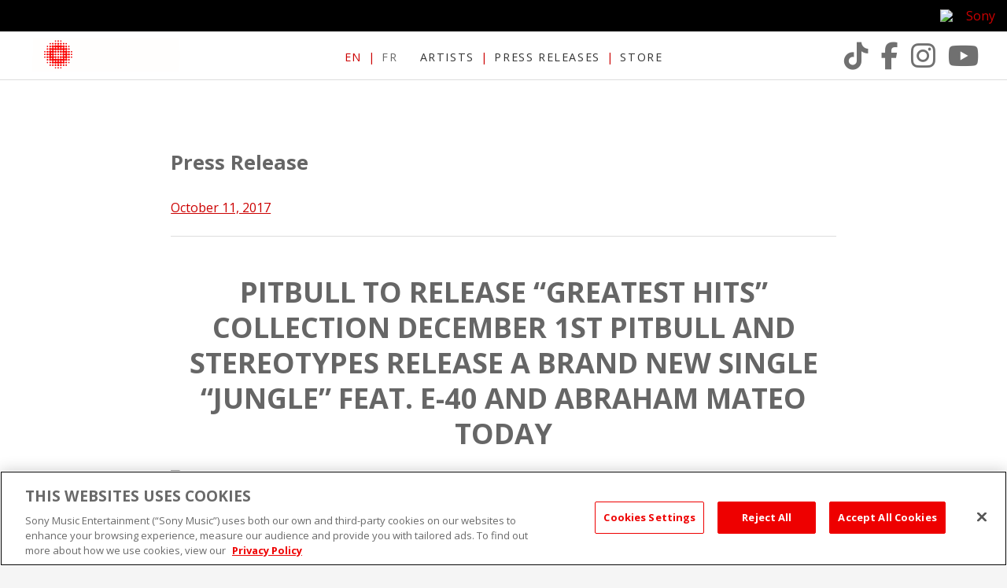

--- FILE ---
content_type: application/javascript; charset=UTF-8
request_url: https://www.sonymusic.ca/wp-content/plugins/smc-utilities/js/smc-utilities.js?ver=201510091
body_size: 95
content:
/*
 * Copyright 2015-2017 Sony Music Entertainment Canada Inc.  (email : webmaster@sonymusic.ca)
 * All rights reserved. No permission is given to copy or distribute.
 */

/* Load a JS file dynamically */
function loadJS(u) {
  var r = document.getElementsByTagName('script')[0], 
      s = document.createElement('script');
  s.src = u;
  r.parentNode.insertBefore(s, r);
}

/* Load a CSS stylesheet dynamically */
function loadCSS(u) {
  var s = document.createElement('link');
  s.rel = 'stylesheet';
  s.href = u;
  s.type = 'text/css';
  document.body.appendChild(s);
}

/* Decode PHP htmlentities()-encoded HTML */
function htmlDecode(value) { 
  return jQuery('<div/>').html(value).text(); 
}
